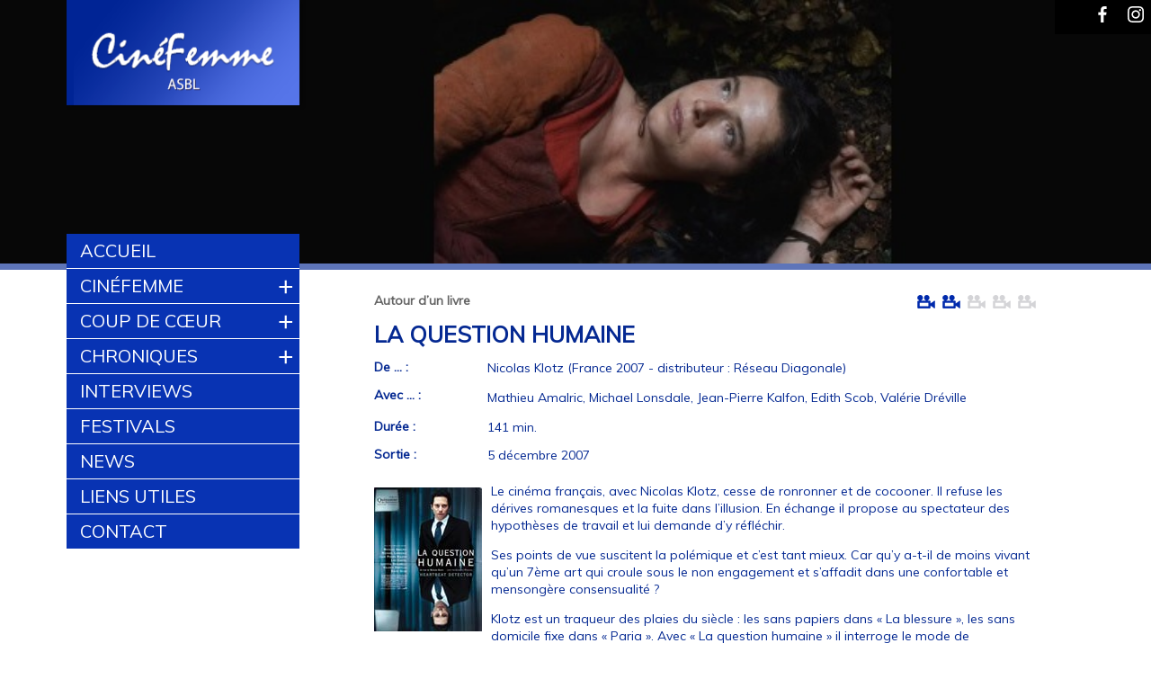

--- FILE ---
content_type: text/html; charset=utf-8
request_url: https://www.cinefemme.be/film/la-question-humaine.html
body_size: 6439
content:
<!DOCTYPE HTML>
<html class="page_film sans_composition ltr fr no-js" lang="fr" dir="ltr">
	<head>
<base href="https://www.cinefemme.be/" />
		<script type='text/javascript'>/*<![CDATA[*/(function(H){H.className=H.className.replace(/\bno-js\b/,'js')})(document.documentElement);/*]]>*/</script>
		
		<meta http-equiv="Content-Type" content="text/html; charset=utf-8" />

		<title>LA QUESTION HUMAINE</title>

<!--seo_insere--><meta name="keywords" content="Cin&#233;ma, femmes, auteur" />
<meta name="robots" content="INDEX, FOLLOW" />
<link rel="canonical" href="https://www.cinefemme.be/film/la-question-humaine.html" /><meta http-equiv="Content-Type" content="text/html; charset=utf-8" />


<meta name="viewport" content="width=device-width, initial-scale=1.0, maximum-scale=1.0, user-scalable=0, shrink-to-fit=no">


<meta name="generator" content="SPIP 4.2.16" />


<link rel="alternate" type="application/rss+xml" title="Syndiquer tout le site" href="spip.php?page=backend" />


<script type='text/javascript'>var var_zajax_content='content';</script><script>
var mediabox_settings={"auto_detect":true,"ns":"box","tt_img":true,"sel_g":"#documents_portfolio a[type='image\/jpeg'],#documents_portfolio a[type='image\/png'],#documents_portfolio a[type='image\/gif']","sel_c":".mediabox","str_ssStart":"Diaporama","str_ssStop":"Arr\u00eater","str_cur":"{current}\/{total}","str_prev":"Pr\u00e9c\u00e9dent","str_next":"Suivant","str_close":"Fermer","str_loading":"Chargement\u2026","str_petc":"Taper \u2019Echap\u2019 pour fermer","str_dialTitDef":"Boite de dialogue","str_dialTitMed":"Affichage d\u2019un media","splash_url":"","lity":{"skin":"_simple-dark","maxWidth":"90%","maxHeight":"90%","minWidth":"400px","minHeight":"","slideshow_speed":"2500","opacite":"0.9","defaultCaptionState":"expanded"}};
</script>
<!-- insert_head_css -->
<link rel='stylesheet' href='local/cache-css/ef3070f7c2273da1aa0362c3328dbd12.css?1763111294' type='text/css' />



<!-- Debut CS -->
<style type="text/css">
<!--/*--><![CDATA[/*><!--*/

	
	
	

.blocs_titre {
	background: transparent url(prive/images/deplierhaut.svg) no-repeat scroll left center;
	font-weight: normal;
	line-height: 1.2em;
	margin-top: 4px;
	padding: 0pt 0pt 0pt 26px;
	margin-bottom: 0.1em;
	clear: left;
	cursor: pointer;
}

.blocs_replie {
	background: transparent url(prive/images/deplier-right.svg) no-repeat scroll left center;
}

.blocs_title{
	display: none;
}
/*]]>*/-->
</style>
<!-- Fin CS -->













<link rel="icon" type="image/png" href="squelettes/favicon.png" />
<link rel="shortcut icon" type="image/png" href="squelettes/favicon.png" />



<script src="prive/javascript/jquery.js?1724149324" type="text/javascript"></script>

<script src="prive/javascript/jquery.form.js?1724149324" type="text/javascript"></script>

<script src="prive/javascript/jquery.autosave.js?1724149324" type="text/javascript"></script>

<script src="prive/javascript/jquery.placeholder-label.js?1724149324" type="text/javascript"></script>

<script src="prive/javascript/ajaxCallback.js?1724149324" type="text/javascript"></script>

<script src="prive/javascript/js.cookie.js?1724149324" type="text/javascript"></script>
<!-- insert_head -->
<script src="plugins-dist/mediabox/lib/lity/lity.js?1724149326" type="text/javascript"></script>
<script src="plugins-dist/mediabox/lity/js/lity.mediabox.js?1724149326" type="text/javascript"></script>
<script src="plugins-dist/mediabox/javascript/spip.mediabox.js?1724149326" type="text/javascript"></script><script type='text/javascript' src='plugins-dist/porte_plume/javascript/jquery.markitup_pour_spip.js?1724149328'></script>
<script type='text/javascript' src='plugins-dist/porte_plume/javascript/jquery.previsu_spip.js?1724149328'></script>
<script type='text/javascript' src='local/cache-js/jsdyn-javascript_porte_plume_start_js-0fdb5806.js?1763111293'></script>

<!-- Debut CS -->
<script src="local/couteau-suisse/header.js" type="text/javascript"></script>
<!-- Fin CS -->


<script type='text/javascript' src='plugins/auto/inserer_modeles/v2.2.1/javascript/autosize.min.js'></script>
<link rel="alternate" type="application/json+oembed" href="https://www.cinefemme.be/oembed.api/?format=json&amp;url=https%3A%2F%2Fwww.cinefemme.be%2Ffilm%2Fla-question-humaine.html" />
<!-- Global site tag (gtag.js) - Google Analytics -->
<script async src="https://www.googletagmanager.com/gtag/js?id=G-SEQJDBJCGJ"></script>
<script>
  window.dataLayer = window.dataLayer || [];
  function gtag(){dataLayer.push(arguments);}
  gtag('js', new Date());

  gtag('config', 'G-SEQJDBJCGJ');
</script>




<!-- web fonts  -->
<link href='https://fonts.googleapis.com/css?family=Zeyada' rel='stylesheet' type='text/css'>
<link href='https://fonts.googleapis.com/css?family=Muli:400,300,400italic,300italic' rel='stylesheet' type='text/css'>	</head>
	<body>
	<script>
      (function(i,s,o,g,r,a,m){i['GoogleAnalyticsObject']=r;i[r]=i[r]||function(){
      (i[r].q=i[r].q||[]).push(arguments)},i[r].l=1*new Date();a=s.createElement(o),
      m=s.getElementsByTagName(o)[0];a.async=1;a.src=g;m.parentNode.insertBefore(a,m)
      })(window,document,'script','https://www.google-analytics.com/analytics.js','ga');
    
      ga('create', 'UA-99690462-1', 'auto');
      ga('send', 'pageview');
    
    </script>

    <header id="masthead" class="site-header" style="background:url(IMG/logo/hamnet_banner-2.jpg?1766350056) no-repeat center center; background-size:cover;height:300px;">

<div class="clearfix header row">
	<div id="logo_site" class="large-3 medium-6 small-12 columns">
    	<a rel="start home" href="https://www.cinefemme.be/" title="Accueil"><img
	src="local/cache-vignettes/L274xH126/siteon0-b9b71.png?1714116343" class='spip_logo' width='274' height='126' alt='Cin&#233;Femme' /> </a>
    </div>
    
    
    <div id="droite_banner" class="large-8 medium-6 small-12 columns">
    	<div class="row">
            <div id="bloc_facebook" class="bloc_droite_header large-1 small-2 columns">
                <a href="https://www.facebook.com/Cin%C3%A9Femme-428784200541521/" target="_blank"><div id="lien_facebook" class="row"><img src="squelettes/img/logo_facebook.png" height="32" alt="Facebook CinéFemme" /></div></a>
            </div>
            <div id="bloc_instagram" class="bloc_droite_header large-1 small-2 columns">
                <a href=https://www.instagram.com/_cinefemme_/" target="_blank"><div id="lien_instagram" class="row"><img src="squelettes/img/logo_instagram.png" height="32" alt="Instagram CinéFemme" /></div></a>
            </div>
            <!-- Mobile navigation -->
            <nav class="wrap-nav-mobile">		
                <a href="/film/la-question-humaine.html#" id="nav-mobile-toggle">Menu <span class="icon-nav"></span></a>		
    <ul id="nav-mobile" class="nav-mobile">    	
    	
    
        
            
            <li ><a href="https://www.cinefemme.be">Accueil</a>
                                
            </li>
        
            
            <li ><a href="cinefemme/cinefemme.html">CinéFemme</a>
               
                <ul class=" sous_menu">
                
                    <li class=""><a href="cinefemme/qui-sommes-nous/qui-sommes-nous.html">Qui sommes nous</a></li>
                
                    <li class=""><a href="cinefemme/prix-cinefemme/prix-cinefemme.html">Prix CinéFemme</a></li>
                
                </ul>               
                                 
            </li>
        
            
            <li ><a href="coup-de-coeur/coup-de-coeur.html">Coup de cœur</a>
               
                <ul class=" sous_menu">
                
                    <li class=""><a href="coup-de-coeur/archives-coups-de-coeur/">Archives coups de cœur</a></li>
                
                    <li class=""><a href="coup-de-coeur/je-m-abonne/je-m-abonne.html">Je m&#8217;inscris</a></li>
                
                </ul>               
                                 
            </li>
        
            
            <li ><a href="chroniques/">Chroniques</a>
               
                <ul class=" sous_menu">
                
                    <li class=""><a href="chroniques/tous-les-films/">Tous les films</a></li>
                
                </ul>               
                                 
            </li>
        
            
            <li ><a href="interviews/">Interviews</a>
                                
            </li>
        
            
            <li ><a href="festivals/">Festivals</a>
                                
            </li>
        
            
            <li ><a href="news/">News</a>
                                
            </li>
        
            
            <li ><a href="liens-utiles/liens-utiles.html">Liens utiles</a>
                                
            </li>
        
            
            <li ><a href="contact/nous-contacter.html">Contact</a>
                                
            </li>
        
    </ul>            </nav>   
        </div>   
          
       	<div id="bloc_texte_banner" class="row">    
        	
            
                
            
        </div>
    </div>
</div>

</header>    
    <div id="page" class="row">    
        <aside class="extra1 large-3 medium-3 small-0 columns" id="extra1"><nav class="wrap-nav-main">
	<ul class="nav-main" id="nav_main">
    
        
            
            <li ><a href="https://www.cinefemme.be">Accueil</a>
                                
            </li>
        
            
            <li ><a href="cinefemme/cinefemme.html">CinéFemme</a>
               
                <ul class=" sous_menu">
                
                    <li class=""><a href="cinefemme/qui-sommes-nous/qui-sommes-nous.html">Qui sommes nous</a></li>
                
                    <li class=""><a href="cinefemme/prix-cinefemme/prix-cinefemme.html">Prix CinéFemme</a></li>
                
                </ul>               
                                 
            </li>
        
            
            <li ><a href="coup-de-coeur/coup-de-coeur.html">Coup de cœur</a>
               
                <ul class=" sous_menu">
                
                    <li class=""><a href="coup-de-coeur/archives-coups-de-coeur/">Archives coups de cœur</a></li>
                
                    <li class=""><a href="coup-de-coeur/je-m-abonne/je-m-abonne.html">Je m&#8217;inscris</a></li>
                
                </ul>               
                                 
            </li>
        
            
            <li ><a href="chroniques/">Chroniques</a>
               
                <ul class=" sous_menu">
                
                    <li class=""><a href="chroniques/tous-les-films/">Tous les films</a></li>
                
                </ul>               
                                 
            </li>
        
            
            <li ><a href="interviews/">Interviews</a>
                                
            </li>
        
            
            <li ><a href="festivals/">Festivals</a>
                                
            </li>
        
            
            <li ><a href="news/">News</a>
                                
            </li>
        
            
            <li ><a href="liens-utiles/liens-utiles.html">Liens utiles</a>
                                
            </li>
        
            
            <li ><a href="contact/nous-contacter.html">Contact</a>
                                
            </li>
        
    </ul></nav></aside>
            
		<div id="conteneur" class="large-9 medium-9 small-12 columns" >
			<div id="contenu" class="row">
				<div class="fiche_film row">
        
        <div class="caracteristiques_film row">
            <div class="large-9 columns">
                
                
                <span class="categories_film">
                    
                        Autour d&#8217;un livre
                    
                </span>
                
            </div>
            
            
            <div class="classement_film large-3 columns">
            	<img src="squelettes/img/classement_on.png" height="15" alt="2étoile(s)" />

    <img src="squelettes/img/classement_on.png" height="15" alt="2étoile(s)" />

    <img src="squelettes/img/classement_off.png" height="15" alt="2étoile(s)" />

    <img src="squelettes/img/classement_off.png" height="15" alt="2étoile(s)" />

    <img src="squelettes/img/classement_off.png" height="15" alt="2étoile(s)" />            </div>
        </div>
                
        <header class="content-header">
                
            <h1>LA QUESTION HUMAINE</h1>
        </header>
	
        <div class="detail_film">
            <div class="champ contenu_realisateur row">
                <label class="large-2 columns">De ... : </label>
                <span dir='ltr' class='realisateur large-10 columns'>Nicolas Klotz (France 2007 - distributeur : Réseau Diagonale)</span>
            </div>

            <div class="champ contenu_avec row">
                <label  class="large-2 columns">Avec ... : </label>
                <span dir='ltr' class='avec large-10 columns'><p>Mathieu Amalric, Michael Lonsdale, Jean-Pierre Kalfon, Edith Scob, Valérie Dréville</p></span>
            </div>
            
            <div class="champ contenu_duree row">
                <label class="large-2 columns">Durée : </label>
                <span dir='ltr' class='duree large-10 columns'>141 min.</span>
            </div>       
            
            <div class="champ contenu_date_sortie row">
                <label class="large-2 columns">Sortie : </label>
                <span dir='ltr' class='date_sortie large-10 columns'>5 décembre 2007</span>
            </div>                 
        	
        </div>     	
        
        <div class="description_film">
            <div class="champ contenu_description">
            	<img
	src="local/cache-vignettes/L120xH160/filmon636-415b0.jpg?1714126488" class='logo_film' width='120' height='160' alt='LA QUESTION HUMAINE' />
                <span dir='ltr' class='description'><p>Le cinéma français, avec Nicolas Klotz, cesse de ronronner et de cocooner. Il refuse les dérives romanesques et la fuite dans l’illusion. En échange il propose au spectateur des hypothèses de travail et lui demande d’y réfléchir.</p>
<p>Ses points de vue suscitent la polémique et c’est tant mieux. Car qu’y a-t-il de moins vivant qu’un 7ème art qui croule sous le non engagement et s’affadit dans une confortable et mensongère consensualité&nbsp;?</p>
<p>Klotz est un traqueur des plaies du siècle&nbsp;: les sans papiers dans &#171;&nbsp;La blessure&nbsp;&#187;, les sans domicile fixe dans &#171;&nbsp;Paria&nbsp;&#187;. Avec &#171;&nbsp;La question humaine&nbsp;&#187; il interroge le mode de fonctionnement des multinationales par le biais d’un psychologue industriel chargé d’enquêter sur la santé mentale de son directeur général.</p>
<p>En 2000, François Emmanuel publiait aux éditions Stock&nbsp;un récit laconique et intense sur une restructuration d’entreprise au nom de l’insatiable couple vampirique de nos sociétés modernes&nbsp;: la productivité et la rentabilité.</p>
<p>Son roman tirait, de son ambiguïté, une force étrange et pénétrante&nbsp;: pouvait-on établir un parallèle entre le propre du langage technique - ignorer ce que Graham Greene appelle &#171;&nbsp;Le facteur humain&nbsp;&#187; - et la mécanique génocidaire nazie&nbsp;?</p>
<p>Chez le cinéaste, l’équivoque est devenue une thèse. Qu’il va s’appliquer à démontrer, parfois lourdement, parfois fantastiquement en choisissant de ne montrer de l’entreprise que&nbsp;les cadres&nbsp;décideurs - laissant hors champ les strates professionnelles malléables et taillables par (et pour)&nbsp;le grand capital - captés dans une lumière glacée&nbsp;qui met mal à l’aise et finit par sourdement angoisser.</p>
<p>&#171;&nbsp;La question…&nbsp;&#187; est habité par deux acteurs fantastiques. Un Mathieu Amalric particulièrement inspiré et dont la méthodicité minérale est portée telle une armure lui permettant d’exercer, sans état d’âme ou scrupule, son métier de recruteur/sélectionneur/éliminateur.</p>
<p>Quant à Michael Lonsdale il prouve une fois de plus à quel point il&nbsp;excelle dans un registre qui convoque les nécessités contradictoires d’être patelin et inquiétant (*)</p>
<p>Le film est construit autour d’un axe symétrique qui oppose autant qu’il assimile. A la&nbsp;rave party correspond la rafle d’Africains, l&#8217;une et l&#8217;autre illustrant la perte de respect de l’homme pour lui-même et/ou ses semblables. Illustrant sa capacité à s’autodétruire et à détruire.</p>
<p>A la maîtrise robotisée de lui-même et de ses fonctions répond l’apprentissage par Simon de la douleur. Douleur qui le dénudera et le ramènera à une prise de conscience que la boursoufflure individualiste du monde libéral tente d’occulter&nbsp;: je, comme l’autre, sont des êtres humains.</p>
<p>Dans le parcours de Simon, il y a quelque chose de violent qui renvoie aux notions primales et barbares de puissance et d’effroi.</p>
<p>Est-ce suffisant pour tisser des liens entre l’inhumanité du capitalisme moderne et la Shoah&nbsp;?<br class='manualbr' />Accepter ce rapport n’est-ce pas banaliser ce qui a été et demeure l’horreur absolue&nbsp;?</p>
<p>Mais ne pas accepter qu’un artiste se pose une question, aussi dérangeante soit-elle, n’est-ce pas brider la notion même de liberté créatrice&nbsp;?</p>
<p>Reconnaître qu’il y a des sujets inconditionnellement inabordables&nbsp;? Et favoriser ainsi un climat d’autocensure au lieu de faire confiance à la capacité de discernement du spectateur&nbsp;?</p>
<p>Lorsque le cinéaste est venu, à Flagey, présenter son film devant un auditoire passablement échaudé par le monologue final qui se réfère explicitement (**) à ce que&nbsp;l’Histoire a retenu comme étant &#171;&nbsp;la note technique de 1942&nbsp;&#187;, Nicolas Klotz s’est expliqué en disant qu’il avait voulu pulvériser un silence. Celui dans lequel son grand-père, rescapé d’Auschwitz, s’était réfugié.</p>
<p>Qu’il avait voulu réintroduire par l’émoi de Simon ce qui manque, par essence au&nbsp;langage technique,&nbsp;la capacité d’être bouleversé.</p>
<p>Si la &#171;&nbsp;La question…&nbsp;&#187; n’est pas un film contre le capitalisme ou sur la Shoah, comment alors le définir&nbsp;?</p>
<p>Comme étant une mise en garde. Un rappel que les sociétés (***) façonnent des systèmes dans lesquels les uns sont broyés par les autres.</p>
<p>Comme un appel à la vigilance. A la résistance. <strong>(m.c.a)</strong></p>
<p>(*) Il jouait déjà de ce registre dans le film de Jean-Louis Bertucelli &#171;&nbsp;L’imprécateur&nbsp;&#187; qui insistait sur la folie&nbsp;inhérente au monde de fonctionnement des grandes entreprises.<br class='manualbr' />(**) Comme l’avait fait Lanzmann à la fin de la première partie de &#171;&nbsp;Shoah&nbsp;&#187; par une lecture intégrale de cette note qui décrit, avec des mots froids d’ingénieurs, comment optimaliser l’extermination des Juifs.<br class='manualbr' />(***) ... Et&nbsp;les émissions télévisées - "Le maillon faible"&nbsp;, le jeu très audimaté de TF1.&nbsp;</p></span> 
            </div>       
        </div>
        
        
</div>			</div>
		</div>

	</div>
    
    <div class="footer clearfix row">
	<p>©CinéFemme asbl avenue du Venezuela, 15 - 1000 Bruxelles - NN462.437.107 - Web-master : <a href="http://www.banlieues.be" target="_blank">Banlieues asbl</a></p>
</div>    
	<!-- =============== JavaScript ==========  -->
	<!-- Plugins - add css file if any -->
	<script src="squelettes/js/vendor/jquery.meanmenu.min.js"></script>

	<!-- Ideally all plugins should be copied in plugins.js file... -->
	<script src="squelettes/js/plugins.js"></script>
	<script src="squelettes/js/main.js"></script>    
</body></html>